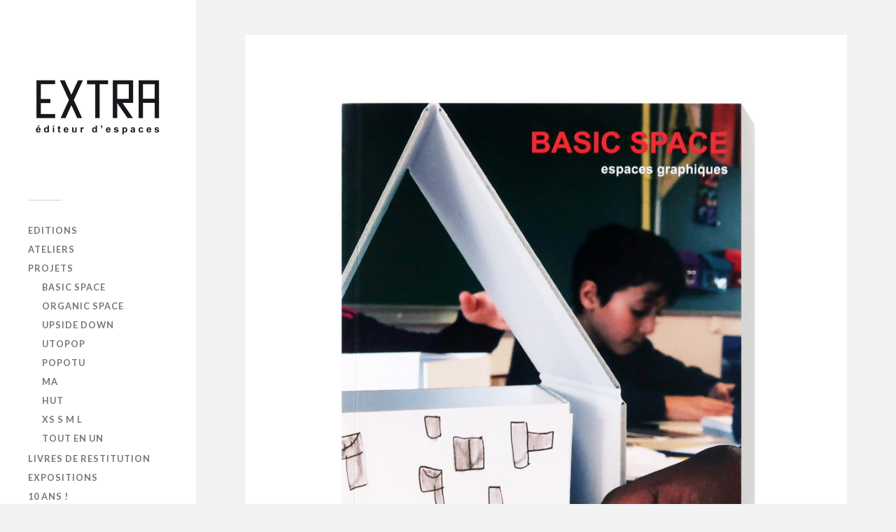

--- FILE ---
content_type: text/html; charset=UTF-8
request_url: http://associationextra.fr/?p=1274
body_size: 5434
content:
<!DOCTYPE html>

<html class="no-js" lang="fr-FR">

	<head profile="http://gmpg.org/xfn/11">
		
		<meta http-equiv="Content-Type" content="text/html; charset=UTF-8" />
		<meta name="viewport" content="width=device-width, initial-scale=1.0, maximum-scale=1.0, user-scalable=no" >
		 
		<title>BASIC SPACE, espaces graphiques &#8211; EXTRA </title>
<script>document.documentElement.className = document.documentElement.className.replace("no-js","js");</script>
<link rel='dns-prefetch' href='//ajax.googleapis.com' />
<link rel='dns-prefetch' href='//s.w.org' />
<link rel="alternate" type="application/rss+xml" title="EXTRA  &raquo; Flux" href="http://associationextra.fr/?feed=rss2" />
<link rel="alternate" type="application/rss+xml" title="EXTRA  &raquo; Flux des commentaires" href="http://associationextra.fr/?feed=comments-rss2" />
		<script type="text/javascript">
			window._wpemojiSettings = {"baseUrl":"https:\/\/s.w.org\/images\/core\/emoji\/11.2.0\/72x72\/","ext":".png","svgUrl":"https:\/\/s.w.org\/images\/core\/emoji\/11.2.0\/svg\/","svgExt":".svg","source":{"concatemoji":"http:\/\/associationextra.fr\/wp-includes\/js\/wp-emoji-release.min.js?ver=5.1.21"}};
			!function(e,a,t){var n,r,o,i=a.createElement("canvas"),p=i.getContext&&i.getContext("2d");function s(e,t){var a=String.fromCharCode;p.clearRect(0,0,i.width,i.height),p.fillText(a.apply(this,e),0,0);e=i.toDataURL();return p.clearRect(0,0,i.width,i.height),p.fillText(a.apply(this,t),0,0),e===i.toDataURL()}function c(e){var t=a.createElement("script");t.src=e,t.defer=t.type="text/javascript",a.getElementsByTagName("head")[0].appendChild(t)}for(o=Array("flag","emoji"),t.supports={everything:!0,everythingExceptFlag:!0},r=0;r<o.length;r++)t.supports[o[r]]=function(e){if(!p||!p.fillText)return!1;switch(p.textBaseline="top",p.font="600 32px Arial",e){case"flag":return s([55356,56826,55356,56819],[55356,56826,8203,55356,56819])?!1:!s([55356,57332,56128,56423,56128,56418,56128,56421,56128,56430,56128,56423,56128,56447],[55356,57332,8203,56128,56423,8203,56128,56418,8203,56128,56421,8203,56128,56430,8203,56128,56423,8203,56128,56447]);case"emoji":return!s([55358,56760,9792,65039],[55358,56760,8203,9792,65039])}return!1}(o[r]),t.supports.everything=t.supports.everything&&t.supports[o[r]],"flag"!==o[r]&&(t.supports.everythingExceptFlag=t.supports.everythingExceptFlag&&t.supports[o[r]]);t.supports.everythingExceptFlag=t.supports.everythingExceptFlag&&!t.supports.flag,t.DOMReady=!1,t.readyCallback=function(){t.DOMReady=!0},t.supports.everything||(n=function(){t.readyCallback()},a.addEventListener?(a.addEventListener("DOMContentLoaded",n,!1),e.addEventListener("load",n,!1)):(e.attachEvent("onload",n),a.attachEvent("onreadystatechange",function(){"complete"===a.readyState&&t.readyCallback()})),(n=t.source||{}).concatemoji?c(n.concatemoji):n.wpemoji&&n.twemoji&&(c(n.twemoji),c(n.wpemoji)))}(window,document,window._wpemojiSettings);
		</script>
		<style type="text/css">
img.wp-smiley,
img.emoji {
	display: inline !important;
	border: none !important;
	box-shadow: none !important;
	height: 1em !important;
	width: 1em !important;
	margin: 0 .07em !important;
	vertical-align: -0.1em !important;
	background: none !important;
	padding: 0 !important;
}
</style>
	<link rel='stylesheet' id='wp-block-library-css'  href='http://associationextra.fr/wp-includes/css/dist/block-library/style.min.css?ver=5.1.21' type='text/css' media='all' />
<link rel='stylesheet' id='style2-os-css-css'  href='http://associationextra.fr/wp-content/plugins/gallery-video/style/style2-os.css?ver=5.1.21' type='text/css' media='all' />
<link rel='stylesheet' id='lightbox-css-css'  href='http://associationextra.fr/wp-content/plugins/gallery-video/style/lightbox.css?ver=5.1.21' type='text/css' media='all' />
<link rel='stylesheet' id='videogallery-all-css-css'  href='http://associationextra.fr/wp-content/plugins/gallery-video/style/videogallery-all.css?ver=5.1.21' type='text/css' media='all' />
<link rel='stylesheet' id='woocommerce-layout-css'  href='http://associationextra.fr/wp-content/plugins/woocommerce/assets/css/woocommerce-layout.css?ver=3.3.6' type='text/css' media='all' />
<link rel='stylesheet' id='woocommerce-smallscreen-css'  href='http://associationextra.fr/wp-content/plugins/woocommerce/assets/css/woocommerce-smallscreen.css?ver=3.3.6' type='text/css' media='only screen and (max-width: 768px)' />
<link rel='stylesheet' id='woocommerce-general-css'  href='http://associationextra.fr/wp-content/plugins/woocommerce/assets/css/woocommerce.css?ver=3.3.6' type='text/css' media='all' />
<link rel='stylesheet' id='fukasawa_googleFonts-css'  href='//fonts.googleapis.com/css?family=Lato%3A400%2C400italic%2C700%2C700italic&#038;ver=5.1.21' type='text/css' media='all' />
<link rel='stylesheet' id='fukasawa_genericons-css'  href='http://associationextra.fr/wp-content/themes/fukasawa/assets/fonts/genericons/genericons.css?ver=5.1.21' type='text/css' media='all' />
<link rel='stylesheet' id='fukasawa_style-css'  href='http://associationextra.fr/wp-content/themes/fukasawa/style.css' type='text/css' media='all' />
<script type='text/javascript' src='https://ajax.googleapis.com/ajax/libs/jquery/1.10.2/jquery.min.js?ver=5.1.21'></script>
<script type='text/javascript' src='http://associationextra.fr/wp-content/plugins/gallery-video/js/video_gallery-all.js?ver=5.1.21'></script>
<script type='text/javascript' src='http://associationextra.fr/wp-includes/js/jquery/jquery.js?ver=1.12.4'></script>
<script type='text/javascript' src='http://associationextra.fr/wp-includes/js/jquery/jquery-migrate.min.js?ver=1.4.1'></script>
<script type='text/javascript' src='http://associationextra.fr/wp-content/themes/fukasawa/assets/js/flexslider.js?ver=1'></script>
<link rel='https://api.w.org/' href='http://associationextra.fr/index.php?rest_route=/' />
<link rel="EditURI" type="application/rsd+xml" title="RSD" href="http://associationextra.fr/xmlrpc.php?rsd" />
<link rel="wlwmanifest" type="application/wlwmanifest+xml" href="http://associationextra.fr/wp-includes/wlwmanifest.xml" /> 
<link rel='prev' title='BASIC SPACE, de l&rsquo;espace du corps à l&rsquo;espace habité' href='http://associationextra.fr/?p=1128' />
<link rel='next' title='ORGANIC SPACE, expérimenter le paysage à l&rsquo;école' href='http://associationextra.fr/?p=1288' />
<meta name="generator" content="WordPress 5.1.21" />
<meta name="generator" content="WooCommerce 3.3.6" />
<link rel="canonical" href="http://associationextra.fr/?p=1274" />
<link rel='shortlink' href='http://associationextra.fr/?p=1274' />
<link rel="alternate" type="application/json+oembed" href="http://associationextra.fr/index.php?rest_route=%2Foembed%2F1.0%2Fembed&#038;url=http%3A%2F%2Fassociationextra.fr%2F%3Fp%3D1274" />
<link rel="alternate" type="text/xml+oembed" href="http://associationextra.fr/index.php?rest_route=%2Foembed%2F1.0%2Fembed&#038;url=http%3A%2F%2Fassociationextra.fr%2F%3Fp%3D1274&#038;format=xml" />
<!-- Customizer CSS --><style type="text/css">body a { color:#050505; }.main-menu .current-menu-item:before { color:#050505; }.main-menu .current_page_item:before { color:#050505; }.widget-content .textwidget a:hover { color:#050505; }.widget_fukasawa_recent_posts a:hover .title { color:#050505; }.widget_fukasawa_recent_comments a:hover .title { color:#050505; }.widget_archive li a:hover { color:#050505; }.widget_categories li a:hover { color:#050505; }.widget_meta li a:hover { color:#050505; }.widget_nav_menu li a:hover { color:#050505; }.widget_rss .widget-content ul a.rsswidget:hover { color:#050505; }#wp-calendar thead { color:#050505; }.widget_tag_cloud a:hover { background:#050505; }.search-button:hover .genericon { color:#050505; }.flex-direction-nav a:hover { background-color:#050505; }a.post-quote:hover { background:#050505; }.posts .post-title a:hover { color:#050505; }.post-content blockquote:before { color:#050505; }.post-content fieldset legend { background:#050505; }.post-content input[type="submit"]:hover { background:#050505; }.post-content input[type="button"]:hover { background:#050505; }.post-content input[type="reset"]:hover { background:#050505; }.post-content .has-accent-color { color:#050505; }.post-content .has-accent-background-color { background-color:#050505; }.page-links a:hover { background:#050505; }.comments .pingbacks li a:hover { color:#050505; }.comment-header h4 a:hover { color:#050505; }.bypostauthor.commet .comment-header:before { background:#050505; }.form-submit #submit:hover { background-color:#050505; }.nav-toggle.active { background-color:#050505; }.mobile-menu .current-menu-item:before { color:#050505; }.mobile-menu .current_page_item:before { color:#050505; }body#tinymce.wp-editor a { color:#050505; }body#tinymce.wp-editor a:hover { color:#050505; }body#tinymce.wp-editor fieldset legend { background:#050505; }body#tinymce.wp-editor blockquote:before { color:#050505; }</style><!--/Customizer CSS-->	<noscript><style>.woocommerce-product-gallery{ opacity: 1 !important; }</style></noscript>
		
	</head>
	
	<body class="post-template-default single single-post postid-1274 single-format-standard wp-is-not-mobile">

		
		<a class="skip-link button" href="#site-content">Skip to the content</a>
	
		<div class="mobile-navigation">
	
			<ul class="mobile-menu">
						
				<li id="menu-item-9" class="menu-item menu-item-type-taxonomy menu-item-object-category menu-item-9"><a href="http://associationextra.fr/?cat=3">EDITIONS</a></li>
<li id="menu-item-8" class="menu-item menu-item-type-taxonomy menu-item-object-category menu-item-8"><a href="http://associationextra.fr/?cat=4">ATELIERS</a></li>
<li id="menu-item-1938" class="menu-item menu-item-type-taxonomy menu-item-object-category current-post-ancestor menu-item-has-children menu-item-1938"><a href="http://associationextra.fr/?cat=41">projets</a>
<ul class="sub-menu">
	<li id="menu-item-1939" class="menu-item menu-item-type-taxonomy menu-item-object-category current-post-ancestor current-menu-parent current-post-parent menu-item-1939"><a href="http://associationextra.fr/?cat=40">BASIC SPACE</a></li>
	<li id="menu-item-1940" class="menu-item menu-item-type-taxonomy menu-item-object-category menu-item-1940"><a href="http://associationextra.fr/?cat=42">ORGANIC SPACE</a></li>
	<li id="menu-item-1941" class="menu-item menu-item-type-taxonomy menu-item-object-category menu-item-1941"><a href="http://associationextra.fr/?cat=43">UPSIDE DOWN</a></li>
	<li id="menu-item-1942" class="menu-item menu-item-type-taxonomy menu-item-object-category menu-item-1942"><a href="http://associationextra.fr/?cat=44">UTOPOP</a></li>
	<li id="menu-item-3536" class="menu-item menu-item-type-taxonomy menu-item-object-category menu-item-3536"><a href="http://associationextra.fr/?cat=51">POPOTU</a></li>
	<li id="menu-item-1944" class="menu-item menu-item-type-taxonomy menu-item-object-category menu-item-1944"><a href="http://associationextra.fr/?cat=46">MA</a></li>
	<li id="menu-item-1943" class="menu-item menu-item-type-taxonomy menu-item-object-category menu-item-1943"><a href="http://associationextra.fr/?cat=45">HUT</a></li>
	<li id="menu-item-3151" class="menu-item menu-item-type-taxonomy menu-item-object-category menu-item-3151"><a href="http://associationextra.fr/?cat=50">XS S M L</a></li>
	<li id="menu-item-3922" class="menu-item menu-item-type-taxonomy menu-item-object-category menu-item-3922"><a href="http://associationextra.fr/?cat=56">TOUT EN UN</a></li>
</ul>
</li>
<li id="menu-item-1936" class="menu-item menu-item-type-taxonomy menu-item-object-category current-post-ancestor current-menu-parent current-post-parent menu-item-1936"><a href="http://associationextra.fr/?cat=39">livres de restitution</a></li>
<li id="menu-item-1358" class="menu-item menu-item-type-taxonomy menu-item-object-category menu-item-1358"><a href="http://associationextra.fr/?cat=38">expositions</a></li>
<li id="menu-item-3660" class="menu-item menu-item-type-taxonomy menu-item-object-category menu-item-3660"><a href="http://associationextra.fr/?cat=53">10 ANS !</a></li>
<li id="menu-item-402" class="menu-item menu-item-type-post_type menu-item-object-page menu-item-402"><a href="http://associationextra.fr/?page_id=365">BOUTIQUE</a></li>
<li id="menu-item-999" class="menu-item menu-item-type-taxonomy menu-item-object-category menu-item-999"><a href="http://associationextra.fr/?cat=26">partenaires</a></li>
<li id="menu-item-59" class="menu-item menu-item-type-post_type menu-item-object-page menu-item-59"><a href="http://associationextra.fr/?page_id=57">CONTACT</a></li>
<li id="menu-item-124" class="menu-item menu-item-type-post_type menu-item-object-page menu-item-124"><a href="http://associationextra.fr/?page_id=120">EXTRA</a></li>
				
			 </ul>
		 
		</div><!-- .mobile-navigation -->
	
		<div class="sidebar">
		
						
		        <div class="blog-logo">
					<a href="http://associationextra.fr/" rel="home">
		        		<img src="http://associationextra.fr/wp-content/uploads/2015/02/logoEXTRAweb.jpg" />
					</a>
					<span class="screen-reader-text">EXTRA </span>
		        </div>
		
						
			<button type="button" class="nav-toggle">
			
				<div class="bars">
					<div class="bar"></div>
					<div class="bar"></div>
					<div class="bar"></div>
				</div>
				
				<p>
					<span class="menu">Menu</span>
					<span class="close">Close</span>
				</p>
			
			</button>
			
			<ul class="main-menu">
				<li id="menu-item-9" class="menu-item menu-item-type-taxonomy menu-item-object-category menu-item-9"><a href="http://associationextra.fr/?cat=3">EDITIONS</a></li>
<li id="menu-item-8" class="menu-item menu-item-type-taxonomy menu-item-object-category menu-item-8"><a href="http://associationextra.fr/?cat=4">ATELIERS</a></li>
<li id="menu-item-1938" class="menu-item menu-item-type-taxonomy menu-item-object-category current-post-ancestor menu-item-has-children menu-item-1938"><a href="http://associationextra.fr/?cat=41">projets</a>
<ul class="sub-menu">
	<li id="menu-item-1939" class="menu-item menu-item-type-taxonomy menu-item-object-category current-post-ancestor current-menu-parent current-post-parent menu-item-1939"><a href="http://associationextra.fr/?cat=40">BASIC SPACE</a></li>
	<li id="menu-item-1940" class="menu-item menu-item-type-taxonomy menu-item-object-category menu-item-1940"><a href="http://associationextra.fr/?cat=42">ORGANIC SPACE</a></li>
	<li id="menu-item-1941" class="menu-item menu-item-type-taxonomy menu-item-object-category menu-item-1941"><a href="http://associationextra.fr/?cat=43">UPSIDE DOWN</a></li>
	<li id="menu-item-1942" class="menu-item menu-item-type-taxonomy menu-item-object-category menu-item-1942"><a href="http://associationextra.fr/?cat=44">UTOPOP</a></li>
	<li id="menu-item-3536" class="menu-item menu-item-type-taxonomy menu-item-object-category menu-item-3536"><a href="http://associationextra.fr/?cat=51">POPOTU</a></li>
	<li id="menu-item-1944" class="menu-item menu-item-type-taxonomy menu-item-object-category menu-item-1944"><a href="http://associationextra.fr/?cat=46">MA</a></li>
	<li id="menu-item-1943" class="menu-item menu-item-type-taxonomy menu-item-object-category menu-item-1943"><a href="http://associationextra.fr/?cat=45">HUT</a></li>
	<li id="menu-item-3151" class="menu-item menu-item-type-taxonomy menu-item-object-category menu-item-3151"><a href="http://associationextra.fr/?cat=50">XS S M L</a></li>
	<li id="menu-item-3922" class="menu-item menu-item-type-taxonomy menu-item-object-category menu-item-3922"><a href="http://associationextra.fr/?cat=56">TOUT EN UN</a></li>
</ul>
</li>
<li id="menu-item-1936" class="menu-item menu-item-type-taxonomy menu-item-object-category current-post-ancestor current-menu-parent current-post-parent menu-item-1936"><a href="http://associationextra.fr/?cat=39">livres de restitution</a></li>
<li id="menu-item-1358" class="menu-item menu-item-type-taxonomy menu-item-object-category menu-item-1358"><a href="http://associationextra.fr/?cat=38">expositions</a></li>
<li id="menu-item-3660" class="menu-item menu-item-type-taxonomy menu-item-object-category menu-item-3660"><a href="http://associationextra.fr/?cat=53">10 ANS !</a></li>
<li id="menu-item-402" class="menu-item menu-item-type-post_type menu-item-object-page menu-item-402"><a href="http://associationextra.fr/?page_id=365">BOUTIQUE</a></li>
<li id="menu-item-999" class="menu-item menu-item-type-taxonomy menu-item-object-category menu-item-999"><a href="http://associationextra.fr/?cat=26">partenaires</a></li>
<li id="menu-item-59" class="menu-item menu-item-type-post_type menu-item-object-page menu-item-59"><a href="http://associationextra.fr/?page_id=57">CONTACT</a></li>
<li id="menu-item-124" class="menu-item menu-item-type-post_type menu-item-object-page menu-item-124"><a href="http://associationextra.fr/?page_id=120">EXTRA</a></li>
			</ul><!-- .main-menu -->

			
			<div class="credits">
				<p>&copy; 2026 <a href="http://associationextra.fr/">EXTRA </a>.</p>
				<p>Powered by <a href="https://www.wordpress.org">WordPress</a>.</p>
				<p>Theme by <a href="https://www.andersnoren.se">Anders Nor&eacute;n</a>.</p>
			</div><!-- .credits -->
							
		</div><!-- .sidebar -->
	
		<main class="wrapper" id="site-content">
<div class="content thin">
											        
				
			<article id="post-1274" class="entry post single post-1274 type-post status-publish format-standard has-post-thumbnail hentry category-basic-space category-livres-restitution category-non-classe">
			
											
						<figure class="featured-media clear">
							<img width="973" height="1138" src="http://associationextra.fr/wp-content/uploads/2018/07/BS-espaces-graphiques-couv-973x1138.jpg" class="attachment-post-image size-post-image wp-post-image" alt="" srcset="http://associationextra.fr/wp-content/uploads/2018/07/BS-espaces-graphiques-couv-973x1138.jpg 973w, http://associationextra.fr/wp-content/uploads/2018/07/BS-espaces-graphiques-couv-257x300.jpg 257w, http://associationextra.fr/wp-content/uploads/2018/07/BS-espaces-graphiques-couv-768x898.jpg 768w, http://associationextra.fr/wp-content/uploads/2018/07/BS-espaces-graphiques-couv-876x1024.jpg 876w, http://associationextra.fr/wp-content/uploads/2018/07/BS-espaces-graphiques-couv-508x594.jpg 508w, http://associationextra.fr/wp-content/uploads/2018/07/BS-espaces-graphiques-couv-600x701.jpg 600w" sizes="(max-width: 973px) 100vw, 973px" />						</figure><!-- .featured-media -->
							
					
								
				<div class="post-inner">
					
					<header class="post-header">

						<h1 class="post-title">BASIC SPACE, espaces graphiques</h1>
					</header><!-- .post-header -->
						
					<div class="post-content entry-content">
					
						<p class="p1">De janvier à juin 2018, en Gironde, s’est déployée la troisième édition des ateliers BASIC SPACE, projet de sensibilisation à l’architecture pour les élèves de 15 classes, de la toute petite section de maternelle au CM2. Mené par l’association EXTRA en partenariat avec la DRAC, la DSDEN et Canopé 33, le projet BASIC SPACE est cette fois abordé dans sa dimension graphique, la composante visuelle comme angle d’approche de l’espace.</p>
<p class="p3">juin 2018</p>
<p class="p3">ISBN 978-2-955 2904-7-7</p>
<p class="p3">176 pages</p>
<p class="p3">format 15 x 21 cm</p>
<p><span style="color: #ff0000;"><strong><a style="color: #ff0000;" href="http://associationextra.fr/?page_id=365" target="_blank" rel="noopener noreferrer">disponible ici !!!</a></strong></span></p>
<p><img class="alignnone size-large wp-image-1281" src="http://associationextra.fr/wp-content/uploads/2018/07/BS-espaces-graphiques-couv-RV-1024x683.jpg" alt="" width="620" height="414" srcset="http://associationextra.fr/wp-content/uploads/2018/07/BS-espaces-graphiques-couv-RV-1024x683.jpg 1024w, http://associationextra.fr/wp-content/uploads/2018/07/BS-espaces-graphiques-couv-RV-300x200.jpg 300w, http://associationextra.fr/wp-content/uploads/2018/07/BS-espaces-graphiques-couv-RV-768x512.jpg 768w, http://associationextra.fr/wp-content/uploads/2018/07/BS-espaces-graphiques-couv-RV-973x649.jpg 973w, http://associationextra.fr/wp-content/uploads/2018/07/BS-espaces-graphiques-couv-RV-508x339.jpg 508w, http://associationextra.fr/wp-content/uploads/2018/07/BS-espaces-graphiques-couv-RV-600x400.jpg 600w" sizes="(max-width: 620px) 100vw, 620px" /><img class="alignnone size-large wp-image-1277" src="http://associationextra.fr/wp-content/uploads/2018/07/BS-espaces-graphiques-int1-1024x683.jpg" alt="" width="620" height="414" srcset="http://associationextra.fr/wp-content/uploads/2018/07/BS-espaces-graphiques-int1-1024x683.jpg 1024w, http://associationextra.fr/wp-content/uploads/2018/07/BS-espaces-graphiques-int1-300x200.jpg 300w, http://associationextra.fr/wp-content/uploads/2018/07/BS-espaces-graphiques-int1-768x512.jpg 768w, http://associationextra.fr/wp-content/uploads/2018/07/BS-espaces-graphiques-int1-973x649.jpg 973w, http://associationextra.fr/wp-content/uploads/2018/07/BS-espaces-graphiques-int1-508x339.jpg 508w, http://associationextra.fr/wp-content/uploads/2018/07/BS-espaces-graphiques-int1-600x400.jpg 600w" sizes="(max-width: 620px) 100vw, 620px" /> <img class="alignnone size-large wp-image-1278" src="http://associationextra.fr/wp-content/uploads/2018/07/BS-espaces-graphiques-int2-1024x683.jpg" alt="" width="620" height="414" srcset="http://associationextra.fr/wp-content/uploads/2018/07/BS-espaces-graphiques-int2-1024x683.jpg 1024w, http://associationextra.fr/wp-content/uploads/2018/07/BS-espaces-graphiques-int2-300x200.jpg 300w, http://associationextra.fr/wp-content/uploads/2018/07/BS-espaces-graphiques-int2-768x512.jpg 768w, http://associationextra.fr/wp-content/uploads/2018/07/BS-espaces-graphiques-int2-973x649.jpg 973w, http://associationextra.fr/wp-content/uploads/2018/07/BS-espaces-graphiques-int2-508x339.jpg 508w, http://associationextra.fr/wp-content/uploads/2018/07/BS-espaces-graphiques-int2-600x400.jpg 600w" sizes="(max-width: 620px) 100vw, 620px" /> <img class="alignnone size-large wp-image-1279" src="http://associationextra.fr/wp-content/uploads/2018/07/BS-espaces-graphiques-int3-1024x683.jpg" alt="" width="620" height="414" srcset="http://associationextra.fr/wp-content/uploads/2018/07/BS-espaces-graphiques-int3-1024x683.jpg 1024w, http://associationextra.fr/wp-content/uploads/2018/07/BS-espaces-graphiques-int3-300x200.jpg 300w, http://associationextra.fr/wp-content/uploads/2018/07/BS-espaces-graphiques-int3-768x512.jpg 768w, http://associationextra.fr/wp-content/uploads/2018/07/BS-espaces-graphiques-int3-973x649.jpg 973w, http://associationextra.fr/wp-content/uploads/2018/07/BS-espaces-graphiques-int3-508x339.jpg 508w, http://associationextra.fr/wp-content/uploads/2018/07/BS-espaces-graphiques-int3-600x400.jpg 600w" sizes="(max-width: 620px) 100vw, 620px" /> <img class="alignnone size-large wp-image-1280" src="http://associationextra.fr/wp-content/uploads/2018/07/BS-espaces-graphiques-int4-1024x683.jpg" alt="" width="620" height="414" srcset="http://associationextra.fr/wp-content/uploads/2018/07/BS-espaces-graphiques-int4-1024x683.jpg 1024w, http://associationextra.fr/wp-content/uploads/2018/07/BS-espaces-graphiques-int4-300x200.jpg 300w, http://associationextra.fr/wp-content/uploads/2018/07/BS-espaces-graphiques-int4-768x512.jpg 768w, http://associationextra.fr/wp-content/uploads/2018/07/BS-espaces-graphiques-int4-973x649.jpg 973w, http://associationextra.fr/wp-content/uploads/2018/07/BS-espaces-graphiques-int4-508x339.jpg 508w, http://associationextra.fr/wp-content/uploads/2018/07/BS-espaces-graphiques-int4-600x400.jpg 600w" sizes="(max-width: 620px) 100vw, 620px" /></p>
<p><span style="color: #ff0000;"><a style="color: #ff0000;" href="http://associationextra.fr/?p=61" target="_blank" rel="noopener noreferrer">voir le livre BASIC SPACE</a></span></p>
					
					</div><!-- .post-content -->

										
						<div class="post-meta-bottom clear">

													
								<ul>
									<li class="post-date"><a href="http://associationextra.fr/?p=1274">6 juillet 2018</a></li>

																			<li class="post-categories">In <a href="http://associationextra.fr/?cat=40" rel="category">BASIC SPACE</a>, <a href="http://associationextra.fr/?cat=39" rel="category">livres de restitution</a>, <a href="http://associationextra.fr/?cat=1" rel="category">Non classé</a></li>
									
									
																	</ul>

														
						</div><!-- .post-meta-bottom -->

									
				</div><!-- .post-inner -->

								
					<div class="post-navigation clear">

													<a class="post-nav-prev" href="http://associationextra.fr/?p=1128">
								<p>&larr; Previous post</p>
							</a>
												
													<a class="post-nav-next" href="http://associationextra.fr/?p=1288">					
								<p>Next post &rarr;</p>
							</a>
											
					</div><!-- .post-navigation -->

							
			</article><!-- .post -->
																
			
</div><!-- .content -->
		
		</main><!-- .wrapper -->

		<script type='text/javascript' src='http://associationextra.fr/wp-content/plugins/woocommerce/assets/js/jquery-blockui/jquery.blockUI.min.js?ver=2.70'></script>
<script type='text/javascript' src='http://associationextra.fr/wp-content/plugins/woocommerce/assets/js/js-cookie/js.cookie.min.js?ver=2.1.4'></script>
<script type='text/javascript'>
/* <![CDATA[ */
var woocommerce_params = {"ajax_url":"\/wp-admin\/admin-ajax.php","wc_ajax_url":"\/?wc-ajax=%%endpoint%%"};
/* ]]> */
</script>
<script type='text/javascript' src='http://associationextra.fr/wp-content/plugins/woocommerce/assets/js/frontend/woocommerce.min.js?ver=3.3.6'></script>
<script type='text/javascript'>
/* <![CDATA[ */
var wc_cart_fragments_params = {"ajax_url":"\/wp-admin\/admin-ajax.php","wc_ajax_url":"\/?wc-ajax=%%endpoint%%","cart_hash_key":"wc_cart_hash_68b82029b833160f42348727a941a6c8","fragment_name":"wc_fragments_68b82029b833160f42348727a941a6c8"};
/* ]]> */
</script>
<script type='text/javascript' src='http://associationextra.fr/wp-content/plugins/woocommerce/assets/js/frontend/cart-fragments.min.js?ver=3.3.6'></script>
<script type='text/javascript' src='http://associationextra.fr/wp-includes/js/imagesloaded.min.js?ver=3.2.0'></script>
<script type='text/javascript' src='http://associationextra.fr/wp-includes/js/masonry.min.js?ver=3.3.2'></script>
<script type='text/javascript' src='http://associationextra.fr/wp-content/themes/fukasawa/assets/js/global.js'></script>
<script type='text/javascript' src='http://associationextra.fr/wp-includes/js/comment-reply.min.js?ver=5.1.21'></script>
<script type='text/javascript' src='http://associationextra.fr/wp-includes/js/wp-embed.min.js?ver=5.1.21'></script>

	</body>
</html>